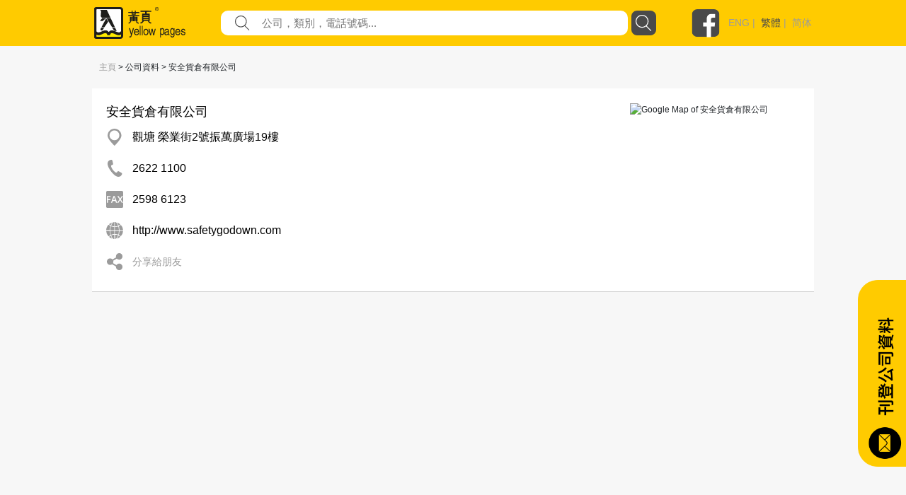

--- FILE ---
content_type: text/css
request_url: https://yp.com.hk/Content/iyp.css
body_size: 10454
content:
.navbar-inverse {
    background-color: #E1E1E1;
    border: none;
}

    .navbar-inverse .navbar-nav > li > a {
        color: black;
    }

    .navbar-inverse .navbar-toggle:hover, .navbar-inverse .navbar-toggle:focus {
        background-color: rgba(155, 166, 219, 0.80);
    }

.container {
    max-width: 90%;
    width: 100%;
}




.bg_orange {
    background-color: #FFCC00;
}

.bg_yellow {
    background-color: #FFE900;
}

.bg_gray {
    background-color: #CCCCCC;
}

input {
    max-width: 600px;
}

.input-group {
    margin-top: 5px;
    margin-bottom: 5px;
}

.panel-info, .panel-success {
    margin-left: -10px;
    margin-right: -10px;
}

.panel-heading {
    max-height: 40px;
    min-height: 30px;
}

.banner {
    margin-bottom: 10px;
}

    .banner img, embed {
        width: 100%;
        /*height:100%;
             max-height:300px;*/
    }

.gi-2x {
    font-size: 2em;
}

.row-no-padding > [class*="col-"] {
    padding-left: 0;
    padding-right: 0;
}

.row-padding-10 > [class*="col-"] {
    padding-left: 10px;
    padding-right: 10px;
}

.ellipis {
    overflow: hidden;
    -ms-text-overflow: ellipsis;
    -o-text-overflow: ellipsis;
    text-overflow: ellipsis;
    display: block;
    white-space: nowrap;
    text-align: left;
    font-size: 12px;
    text-decoration: none;
}

.ellipis_multi {
    /*overflow: hidden;
            -ms-text-overflow: ellipsis;
            -o-text-overflow: ellipsis;
            text-overflow: ellipsis;
            display: block;
            display: -webkit-box;
            -webkit-line-clamp: 3;
            -webkit-box-orient: vertical;
            font-size: 12px;
            text-align: left;*/
    max-height: 6em;
    text-align: left;
    text-decoration: none;
}


.ico_txt {
    margin-left: 5px;
    font-size: 12px;
}

.table-hover tbody tr:hover td, .table-hover tbody tr:hover th {
    background-color: #f8d6fe;
}

#hotkeyword {
    font-size: 11px;
    vertical-align: middle;
}

.district_list {
    position: absolute;
    border: 2px solid #E1E1E1;
    width: 215px;
    font-size: 11px;
    z-index: 999;
    /*top: 40px;
            left: 90px;
            margin-left: 100px;
            margin-top: -5px;*/
}

    .district_list .list-group-item {
        padding: 5px 15px;
    }

    .district_list ul {
        margin-bottom: 0px;
    }

    .district_list ul, ol {
        margin-bottom: 0px;
    }

        .district_list ul li:hover {
            background-color: #f7e02a;
        }

.btn_district {
    width: 100%;
    text-align: left;
    background-color: #e0e0e0;
}

body {
    /*padding-top: 140px;*/
    padding-top: 0px;
    padding-bottom: 20px;
}

#loading {
    display: none;
    position: fixed;
    left: 0;
    top: 0;
    width: 100%;
    height: 100%;
    background: rgba(255,255,255,0.8);
    z-index: 9999;
}

#loadingcontent {
    display: table;
    position: fixed;
    left: 0;
    top: 0;
    width: 100%;
    height: 100%;
}

#loadingspinner {
    display: table-cell;
    vertical-align: middle;
    width: 100%;
    text-align: center;
    font-size: larger;
    padding-top: 80px;
}

p {
    margin: 0px 0 5px;
}

body {
    font-family: Helvetica, arial, "Microsoft JhengHei","微軟正黑體" !important;
}

.ypResponiveHelperDesktop {
    display: block;
}

.ypResponiveHelperTablet {
    display: none;
}


@media only screen and (max-width: 1024px) {
    .ypResponiveHelperDesktop {
        display: none;
    }

    .ypResponiveHelperTablet {
        display: block;
    }
}

.companyTitle > a {
    font-size: 18px;
    font-weight: 600;
    font-style: normal;
    font-stretch: normal;
    line-height: 44px;
    letter-spacing: normal;
    color: #000000 !important;
    margin-right: 13px;
    cursor: pointer;
}

.companyDataRow {
    display: flex;
    width: 100%;
}

.mCompanyDataRow {
    flex-direction: column;
}

/*[------ companyDataCellContainer ------]
                            [ companyDataIcon ] [--- companyDataValueContainer ---]
                                                   [ companyDataValue ]
                                                   [ companyDataValue ]
                                                [--- companyDataValueContainer ---]
                            [------ companyDataCellContainer ------]*/

.companyDataCellContainer {
    display: flex;
    flex: 1;
    margin-top: 10px;
    margin-bottom: 10px;
}

.companyDataIcon {
    width: 24px;
    height: 24px;
    margin-right: 13px;
    margin-bottom: auto;
    margin-top: 0px;
    background-position: center;
    background-repeat: no-repeat;
    background-size: contain;
}

.companyDataValue {
    font-size: 16px;
    color: black;
}

    .companyDataValue > a {
        color: black !important;
    }

.companyDataValueContainer {
    flex: 1;
}


.mADRHack {
    margin: 0px !important;
    padding: 0px !important;
    padding-top: 10px !important;
    padding-left: 12px !important;
}


.mADRMap {
    width: 100%;
    height: 125px;
    background-position: center;
    background-size: cover;
    max-width: 100vw;
}

.companyDataRow {
    display: flex;
    width: 100%;
}

/*[------ companyDataCellContainer ------]
                                [ companyDataIcon ] [--- companyDataValueContainer ---]
                                                       [ companyDataValue ]
                                                       [ companyDataValue ]
                                                    [--- companyDataValueContainer ---]
                                [------ companyDataCellContainer ------]*/

.companyDataCellContainer {
    display: flex;
    flex: 1;
    margin-top: 10px;
    margin-bottom: 10px;
}

.companyDataValueContainer {
    flex: 1;
}



.mask_overlay {
    display: none;
    position: absolute;
    top: 0%;
    left: 0%;
    width: 100%;
    height: 100%;
    background-color: #000;
    z-index: 1001;
    -moz-opacity: 0.45;
    opacity: .45;
    filter: alpha(opacity=45);
}

.lightbox_content {
    display: none;
    position: fixed;
    top: 200px;
    left: 0px;
    width: 760px;
    height: 510px;
    padding: 0px;
    border: 9px solid #fff;
    background-color: #fff;
    z-index: 1002;
    overflow: hidden;
}


.infoDetailSpanA {
    display: inline-block !important;
    width: 100%;
    text-overflow: ellipsis;
    overflow: hidden;
    white-space: nowrap;
}

.desktopUrlLink {
    max-width: 600px;
}

.companyInfo {
    display: flex;
    padding: 20px;
    flex-direction: column;
    border-bottom: 0.5px solid #cecece;
    background-color: white;
}

.companyBottomInfo {
    display: flex;
}

.companyTopInfo {
    display: flex;
    justify-content: space-between;
}

.companyTag {
    flex: 1;
    padding-top: 10px;
    font-size: 14px;
}

.mCompanyTag {
    padding-top: 10px;
}

.compangTag a {
    display: inline-block;
}

.mCompanyTag a {
    display: inline-block;
}

.companyBasicInfo {
    display: flex;
    flex-direction: column;
    flex: 1;
}

.companyTitle {
    display: flex;
}



.branchCapsuleSpan {
    border-radius: 9px;
    background-color: #ffcb00;
    width: auto;
    height: 22px;
    padding: 0px 9px 0px 9px;
    margin: 5px 0px 5px 0px;
    line-height: 22px;
    display: table;
    font-weight: bold;
    font-size: 14px;
    display: inline-block;
}


.branchCapsule {
    object-fit: contain;
    border-radius: 9px;
    background-color: #ffcb00;
    width: auto;
    height: 22px;
    padding: 0px 9px 0px 9px;
    margin: 5px 0px 5px 0px;
    line-height: 22px;
    display: table;
    color: white;
    font-weight: bold;
}

    .branchCapsule > a {
        color: white !important;
    }

.isHighlight {
    border: 3px solid #f5a623;
}

.isTopListing {
    background-color: #fff9ab;
}


.mCompanyTitleA {
    font-size: 20px;
    font-weight: bold;
    font-style: normal;
    font-stretch: normal;
    line-height: normal;
    letter-spacing: normal;
    color: #000000 !important;
    margin-right: 13px;
    cursor: pointer;
    color: black !important;
}

    .mCompanyTitleA > a {
        color: black !important;
    }


.mItemContainerRow {
    height: 46px;
    padding-left: 8px;
    padding-right: 8px;
    width: auto;
    display: flex;
}

.mBottomBorder {
    border-bottom-width: 1px;
    border-bottom-color: #cecece;
    border-bottom-style: solid;
}

.mItemRow {
    padding: 0px;
    margin: auto 0px auto 0px;
}

    .mItemRow > a {
        color: black !important;
        font-size: 16px;
        font-weight: bold !important;
    }

.upTriangle {
    background-image: url('/Images/icon/up_triangle.svg');
    width: 8.6px;
    height: 4px;
    margin-top: auto;
    margin-bottom: auto;
    margin-right: 11.7px;
}

.downTriangle {
    background-image: url('/Images/icon/up_triangle.svg');
    width: 8.6px;
    height: 4px;
    margin-top: auto;
    margin-bottom: auto;
    margin-right: 11.7px;
    transform: rotate(-180deg);
}

.left {
    float: left;
    margin: auto 0px auto auto;
}


.subBasketSectionHide {
    display: none;
}

.subBasketSectionShow {
    display: block;
}

.mCategoryBottomAd {
    width: 300px;
    /*height: 250px;*/
    /*max-width: 300px;*/
    max-height: 250px;
    margin-left: auto;
    margin-right: auto;
    margin-top: 40px;
}


.topCategoryAd {
    width: 468px;
    /*height: 60px;
                                        max-width: 468px;*/
    max-height: 60px;
    margin-left: auto;
    margin-right: auto;
}

.mTopCategoryAd {
    padding-top: 5px;
    max-width: 100%;
    max-height: 60px;
    width: 468px;
    /*height: 60px;*/
    margin-left: auto;
    margin-right: auto;
}

    .classListingSection {
        width: 100%;
        background-color: #f7f7f7;
        margin-bottom: 40px;
    }

    .classListingResult {
        width: 100%;
        background-color: #f7f7f7;
        margin-top: 40px;
        margin-bottom: 40px;
    }